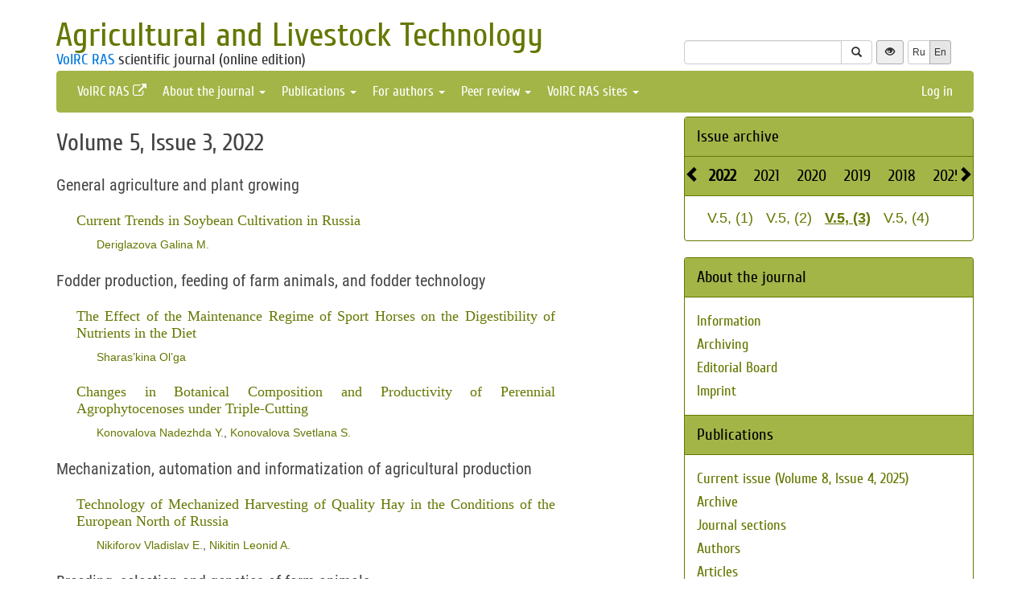

--- FILE ---
content_type: text/html; charset=UTF-8
request_url: http://azt-journal.ru/issue/19?_lang=en
body_size: 5650
content:
<!DOCTYPE html>
<html lang="en">
<head>
    <meta charset="UTF-8">
    <meta name="viewport" content="width=device-width, initial-scale=1">
    <meta name="yandex-verification" content="066f5e8f2fca51a6" />
    <meta name="csrf-param" content="_csrf">
    <meta name="csrf-token" content="0b3-ettvYviMmY5N8LvT6UB_RdNqDZv_a-G0hQy4eiaSzYxLuj8hgdXjuyGV6J2-ISkGqS5hyZg9k8LTavtXVg==">
    <title>Volume 5, Issue 3, 2022 - Agricultural and Livestock Technology</title>
    <link href="/assets/9f20d7c8/css/bootstrap.css?v=1612866723" rel="stylesheet">
<link href="/assets/c894aa77/css/uikit.min.css?v=1612866737" rel="stylesheet">
<link href="/assets/c894aa77/css/components/slidenav.min.css?v=1612866737" rel="stylesheet">
<link href="/assets/c894aa77/css/components/slideshow.min.css?v=1612866737" rel="stylesheet">
<link href="/assets/c894aa77/css/components/dotnav.min.css?v=1612866737" rel="stylesheet">
<link href="/css/site.css?v=1741586203" rel="stylesheet">
<link href="/css/swiper-bundle.min.css?v=1684759237" rel="stylesheet">
<link href="/css/journal/journal.css?v=1613473682" rel="stylesheet">
<link href="/css/journal/azt.css?v=1537188441" rel="stylesheet">
<link href="/bvi/dist/css/bvi.min.css?v=1741152088" rel="stylesheet">
<link href="/assets/40db52d4/css/whhg.min.css?v=1612866718" rel="stylesheet">
<link href="/assets/ec6ab982/css/archive.css?v=1612866738" rel="stylesheet"></head>

<body id="azt">
    
    <div class="container">

        <div class="header row">
            <div class="col-md-8">
                <div id="title">
                    <a href="/?_lang=en">Agricultural and Livestock Technology</a>
                </div>
                <div id="subtitle">
                    <a href="http://www.vscc.ac.ru">VolRC RAS</a> scientific journal (online edition)                </div>
            </div>
                        <div class="col-md-4 header-right-margin stat-box">
				            </div>
            <div class="col-md-4 header-bottom-right">
                

<div class="controls-header">
    
<form id="w0" class="search-form" action="/search/google" method="get">
<input type="hidden" name="_lang" value="en">
<div class="input-group">
    <input type="text" class="form-control" name="q">    <span class="input-group-btn">
        <button type="submit" class="btn btn-default"><i class="glyphicon glyphicon-search"></i></button>    </span>
</div>

</form>
    <button class="eyebutton btn btn-sm" onclick="toggleEyemode()">
        <span class="glyphicon glyphicon glyphicon-eye-open"></span>
    </button>
    <div class="language">    
        <div class="btn-group">
            <a class="btn btn-default btn-sm" href="/issue/19">Ru</a><span class="btn btn-select btn-sm">En</span>        </div>
    </div>
</div>
            </div>
        </div>

        <nav id="w1" class="navbar navbar-inverse"><div class="navbar-header"><button type="button" class="navbar-toggle" data-toggle="collapse" data-target="#w1-collapse"><span class="sr-only">Toggle navigation</span>
<span class="icon-bar"></span>
<span class="icon-bar"></span>
<span class="icon-bar"></span></button></div><div id="w1-collapse" class="collapse navbar-collapse"><ul id="w2" class="nav navbar-nav"><li><a href="http://www.vscc.ac.ru/?_lang=en" target="_blank">VolRC RAS <i class="uk-icon-external-link"></i></a></li>
<li class="dropdown"><a class="dropdown-toggle" href="#" data-toggle="dropdown">About the journal <span class="caret"></span></a><ul id="w3" class="dropdown-menu"><li><a href="/info/about?_lang=en" tabindex="-1">Information</a></li>
<li><a href="/info/archiving?_lang=en" tabindex="-1">Archiving</a></li>
<li><a href="/editorial-staff?_lang=en" tabindex="-1">Editorial Board</a></li>
<li><a href="/info/imprint?_lang=en" tabindex="-1">Imprint</a></li></ul></li>
<li class="dropdown"><a class="dropdown-toggle" href="#" data-toggle="dropdown">Publications <span class="caret"></span></a><ul id="w4" class="dropdown-menu"><li><a href="/issue/current?ts=1768043683&amp;_lang=en" tabindex="-1">Current issue (Volume 8, Issue 4, 2025)</a></li>
<li><a href="/archive?_lang=en" tabindex="-1">Archive</a></li>
<li><a href="/rubrics?_lang=en" tabindex="-1">Journal sections</a></li>
<li><a href="/author/all?_lang=en" tabindex="-1">Authors</a></li>
<li><a href="/article/all?_lang=en" tabindex="-1">Articles</a></li>
<li><a href="/article/selection-of-articles?_lang=en" tabindex="-1">Collection of papers <span class='badge badgeSelection'></span></a></li></ul></li>
<li class="dropdown"><a class="dropdown-toggle" href="#" data-toggle="dropdown">For authors <span class="caret"></span></a><ul id="w5" class="dropdown-menu"><li><a href="/info/rules?_lang=en" tabindex="-1">Pulication requirements</a></li>
<li><a href="/info/license-agreement?_lang=en" tabindex="-1">License agreement</a></li>
<li><a href="/info/publication-ethics?_lang=en" tabindex="-1">Publication ethics</a></li>
<li><a href="/info/consent-to-processing-pd?_lang=en" tabindex="-1">Consent to the processing of personal data</a></li>
<li><a href="/info/author-rights?_lang=en" tabindex="-1">Author rights</a></li></ul></li>
<li class="dropdown"><a class="dropdown-toggle" href="#" data-toggle="dropdown">Peer review <span class="caret"></span></a><ul id="w6" class="dropdown-menu"><li><a href="/info/memo-reviewer?_lang=en" tabindex="-1">Peer review information</a></li>
<li><a href="/info/provision-review?_lang=en" tabindex="-1">Peer review statement</a></li>
<li><a href="/info/form-review?_lang=en" tabindex="-1">Review form</a></li></ul></li>
<li class="dropdown"><a class="dropdown-toggle" href="#" data-toggle="dropdown">VolRC RAS sites <span class="caret"></span></a><ul id="w7" class="dropdown-menu"><li><a href="http://www.vscc.ac.ru/?_lang=en" tabindex="-1">Main site</a></li>
<li><a href="http://sznii.vscc.ac.ru/?_lang=en" tabindex="-1">СЗНИИМЛПХ</a></li>
<li><a href="http://ckp.volnc.ru/" tabindex="-1">Центр коллективного пользования Центр сельскохозяйственных исследований и биотехнологий</a></li>
<li><a href="http://noc.vscc.ac.ru/?_lang=en" tabindex="-1">SEC</a></li>
<li><a href="http://esc.vscc.ac.ru/?_lang=en" tabindex="-1">ESC journal</a></li>
<li><a href="http://pdt.vscc.ac.ru/?_lang=en" tabindex="-1">PDT journal</a></li>
<li><a href="http://vtr.isert-ran.ru/" tabindex="-1">VTR journal</a></li>
<li><a href="http://socialarea-journal.ru/" tabindex="-1">SA journal</a></li>
<li><a href="http://gm.vscc.ac.ru/?_lang=en" tabindex="-1">GM bulletin</a></li>
<li><a href="http://yunyiekonomist.ru/" tabindex="-1">Журнал ЮЭ</a></li>
<li><a href="http://azt-journal.ru/" tabindex="-1">AZT journal</a></li>
<li><a href="http://lib.vscc.ac.ru/?_lang=en" tabindex="-1">Library</a></li>
<li><a href="http://ctt.vscc.ac.ru/?_lang=en" tabindex="-1">TCT center</a></li>
<li><a href="http://po.vscc.ac.ru/?_lang=en" tabindex="-1">Publishing</a></li>
<li><a href="http://oonoc.vscc.ac.ru/?_lang=en" tabindex="-1">Открытая олимпиада</a></li>
<li><a href="http://fic.vscc.ac.ru/" tabindex="-1">Форум конференций</a></li>
<li><a href="http://museum.vscc.ac.ru/" tabindex="-1">Online museum</a></li>
<li><a href="http://mptp2.vscc.ac.ru/" tabindex="-1">ИС «Трудовой потенциал»</a></li>
<li><a href="http://riskim.vscc.ac.ru/" tabindex="-1">Система РИСКиМ</a></li>
<li><a href="http://nim.vscc.ac.ru/" tabindex="-1">Население и Модернизация</a></li></ul></li></ul><ul id="w8" class="nav navbar-nav navbar-right"><li><a href="/user/login?retpath=http%3A%2F%2Fazt.vscc.ac.ru%2Fissue%2F19%3F_lang%3Den&amp;_lang=en">Log in</a></li></ul></div></nav>    </div>

    <div class="wrap">
        <div class="container content">
            <div class="row">
                <div class="col-md-8">
                                        
<!-- Post Content -->
<div class="issue">

    
            <h1>Volume 5, Issue 3, 2022</h1>
    
    
    <div id="rubric-container">
            <div class="issue-rubric">
            
                        
            <h4 class="rubric-title"> General agriculture and plant growing</h4>
                                                <div class="row article">
                        <div class="col-md-10">
                            <p class="title">
                                <a href="/article/29324?_lang=en">Current Trends in Soybean Cultivation in Russia</a>                            </p>
                            <p class="author">
                                <a href="/author/10398?_lang=en">Deriglazova Galina M.</a>                            </p>
                        </div>
                        <div class="col-md-2" style="text-align: left">
                                                    </div>
                    </div>
                                    </div>
            <div class="issue-rubric">
            
                        
            <h4 class="rubric-title"> Fodder production, feeding of farm animals, and fodder technology</h4>
                                                <div class="row article">
                        <div class="col-md-10">
                            <p class="title">
                                <a href="/article/29325?_lang=en">The Effect of the Maintenance Regime of Sport Horses on the Digestibility of Nutrients in the Diet</a>                            </p>
                            <p class="author">
                                <a href="/author/12326?_lang=en">Sharas’kina  Ol’ga</a>                            </p>
                        </div>
                        <div class="col-md-2" style="text-align: left">
                                                    </div>
                    </div>
                                    <div class="row article">
                        <div class="col-md-10">
                            <p class="title">
                                <a href="/article/29326?_lang=en">Changes in Botanical Composition and Productivity of Perennial Agrophytocenoses under Triple-Cutting</a>                            </p>
                            <p class="author">
                                <a href="/author/7925?_lang=en">Konovalova Nadezhda Y.</a>, <a href="/author/8532?_lang=en">Konovalova Svetlana S.</a>                            </p>
                        </div>
                        <div class="col-md-2" style="text-align: left">
                                                    </div>
                    </div>
                                    </div>
            <div class="issue-rubric">
            
                        
            <h4 class="rubric-title"> Mechanization, automation and informatization of agricultural production</h4>
                                                <div class="row article">
                        <div class="col-md-10">
                            <p class="title">
                                <a href="/article/29327?_lang=en">Technology of Mechanized Harvesting of Quality Hay in the Conditions of the European North of Russia</a>                            </p>
                            <p class="author">
                                <a href="/author/7729?_lang=en">Nikiforov Vladislav E.</a>, <a href="/author/7727?_lang=en">Nikitin Leonid A.</a>                            </p>
                        </div>
                        <div class="col-md-2" style="text-align: left">
                                                    </div>
                    </div>
                                    </div>
            <div class="issue-rubric">
            
                        
            <h4 class="rubric-title"> Breeding, selection and genetics of farm animals</h4>
                                                <div class="row article">
                        <div class="col-md-10">
                            <p class="title">
                                <a href="/article/29328?_lang=en">Influence of Genotype on Production Traits of Dairy Cows</a>                            </p>
                            <p class="author">
                                <a href="/author/8528?_lang=en">Khromova Ol’ga L.</a>, <a href="/author/8526?_lang=en">Abramova Natal’ya I.</a>                            </p>
                        </div>
                        <div class="col-md-2" style="text-align: left">
                                                    </div>
                    </div>
                                    <div class="row article">
                        <div class="col-md-10">
                            <p class="title">
                                <a href="/article/29329?_lang=en">Morphological Assessment of the Sperm of Honey Bee Drones Apis Mellifera L. as an Indicator of Its Quality</a>                            </p>
                            <p class="author">
                                <a href="/author/12424?_lang=en">Gulov Aleksei</a>, <a href="/author/12425?_lang=en">Laskin  Aleksandr</a>, <a href="/author/12426?_lang=en">Lapynina  Elena</a>, <a href="/author/12427?_lang=en">Brandorf  Anna</a>                            </p>
                        </div>
                        <div class="col-md-2" style="text-align: left">
                                                    </div>
                    </div>
                                    </div>
            <div class="issue-rubric">
            
                        
            <h4 class="rubric-title"> Scientific life</h4>
                                                <div class="row article">
                        <div class="col-md-10">
                            <p class="title">
                                <a href="/article/29330?_lang=en">Conferences, meetings, exhibitions, contests</a>                            </p>
                            <p class="author">
                                                            </p>
                        </div>
                        <div class="col-md-2" style="text-align: left">
                                                    </div>
                    </div>
                                    </div>
        </div>

    
</div>

<div class="return">
    <button type="button" class="btn btn-default submit-button" onclick="history.go(-1);">« Go Back</button>
</div>

                </div>
                <div id="sidebar" class="col-md-4">
                    



<div id="archive-widget" class="panel panel-default">
    <div class="panel-heading"><a href="/archive?_lang=en">Issue archive</a></div>
    <div name="prev" class="panel-heading prev-label archi-btn"><span class="glyphicon glyphicon-chevron-left"></span></div>
    <div name="next" class="panel-heading next-label archi-btn"><span class="glyphicon glyphicon-chevron-right"></span></div>
    <div class="archi-content panel-default">
        <ul id="w10" class="panel-heading archi-wrap nav nav-tabs"><li class="archi-item active" style="font-weight:bold"><a href="#w10-tab3" data-toggle="tab">2022</a></li>
<li class="archi-item"><a href="#w10-tab4" data-toggle="tab">2021</a></li>
<li class="archi-item"><a href="#w10-tab5" data-toggle="tab">2020</a></li>
<li class="archi-item"><a href="#w10-tab6" data-toggle="tab">2019</a></li>
<li class="archi-item"><a href="#w10-tab7" data-toggle="tab">2018</a></li>
<li class="archi-item"><a href="#w10-tab8" data-toggle="tab">2025</a></li>
<li class="archi-item"><a href="#w10-tab9" data-toggle="tab">2024</a></li>
<li class="archi-item"><a href="#w10-tab10" data-toggle="tab">2023</a></li></ul>
<div class="tab-content"><div id="w10-tab3" class="panel-body tab-pane active"><span class='number '><a href="/issue/17?_lang=en">V.5, (1)</a></span><span class='number '><a href="/issue/18?_lang=en">V.5, (2)</a></span><span class='number active'><a href="/issue/19?_lang=en">V.5, (3)</a></span><span class='number '><a href="/issue/20?_lang=en">V.5, (4)</a></span></div>
<div id="w10-tab4" class="panel-body tab-pane"><span class='number '><a href="/issue/13?_lang=en">V.4, (1)</a></span><span class='number '><a href="/issue/14?_lang=en">V.4, (2)</a></span><span class='number '><a href="/issue/15?_lang=en">V.4, (3)</a></span><span class='number '><a href="/issue/16?_lang=en">V.4, (4)</a></span></div>
<div id="w10-tab5" class="panel-body tab-pane"><span class='number '><a href="/issue/9?_lang=en">V.3, (1)</a></span><span class='number '><a href="/issue/10?_lang=en">V.3, (2)</a></span><span class='number '><a href="/issue/11?_lang=en">V.3, (3)</a></span><span class='number '><a href="/issue/12?_lang=en">V.3, (4)</a></span></div>
<div id="w10-tab6" class="panel-body tab-pane"><span class='number '><a href="/issue/5?_lang=en">V.2, (1)</a></span><span class='number '><a href="/issue/6?_lang=en">V.2, (2)</a></span><span class='number '><a href="/issue/7?_lang=en">V.2, (3)</a></span><span class='number '><a href="/issue/8?_lang=en">V.2, (4)</a></span></div>
<div id="w10-tab7" class="panel-body tab-pane"><span class='number '><a href="/issue/1?_lang=en">V.1, (1)</a></span><span class='number '><a href="/issue/2?_lang=en">V.1, (2)</a></span><span class='number '><a href="/issue/3?_lang=en">V.1, (3)</a></span><span class='number '><a href="/issue/4?_lang=en">V.1, (4)</a></span></div>
<div id="w10-tab8" class="panel-body tab-pane"><span class='number '><a href="/issue/29?_lang=en">V.8, (1)</a></span><span class='number '><a href="/issue/30?_lang=en">V.8, (2)</a></span><span class='number '><a href="/issue/31?_lang=en">V.8, (3)</a></span><span class='number '><a href="/issue/32?_lang=en">V.8, (4)</a></span></div>
<div id="w10-tab9" class="panel-body tab-pane"><span class='number '><a href="/issue/25?_lang=en">V.7, (1)</a></span><span class='number '><a href="/issue/26?_lang=en">V.7, (2)</a></span><span class='number '><a href="/issue/27?_lang=en">V.7, (3)</a></span><span class='number '><a href="/issue/28?_lang=en">V.7, (4)</a></span></div>
<div id="w10-tab10" class="panel-body tab-pane"><span class='number '><a href="/issue/21?_lang=en">V.6, (1)</a></span><span class='number '><a href="/issue/22?_lang=en">V.6, (2)</a></span><span class='number '><a href="/issue/23?_lang=en">V.6, (3)</a></span><span class='number '><a href="/issue/24?_lang=en">V.6, (4)</a></span></div></div>    </div>
</div>
<div class="solid-menu">

        
    <div class="panel-group">
    <div class="hovered open panel panel-default"><div class="panel-heading">About the journal</div>
<div class="panel-body">    <ul class="list-unstyled">
                                <li class="">
                <a href="/info/about?_lang=en">Information</a>            </li>
                                <li class="">
                <a href="/info/archiving?_lang=en">Archiving</a>            </li>
                                <li class="">
                <a href="/editorial-staff?_lang=en">Editorial Board</a>            </li>
                                <li class="">
                <a href="/info/imprint?_lang=en">Imprint</a>            </li>
            </ul>
    </div>
</div>    </div>
    
        
    <div class="panel-group">
    <div class="hovered open panel panel-default"><div class="panel-heading">Publications</div>
<div class="panel-body">    <ul class="list-unstyled">
                                <li class="">
                <a href="/issue/current?ts=1768043683&amp;_lang=en">Current issue (Volume 8, Issue 4, 2025)</a>            </li>
                                <li class="">
                <a href="/archive?_lang=en">Archive</a>            </li>
                                <li class="">
                <a href="/rubrics?_lang=en">Journal sections</a>            </li>
                                <li class="">
                <a href="/author/all?_lang=en">Authors</a>            </li>
                                <li class="">
                <a href="/article/all?_lang=en">Articles</a>            </li>
                                <li class="">
                <a href="/article/selection-of-articles?_lang=en">Collection of papers <span class='badge badgeSelection'></span></a>            </li>
            </ul>
    </div>
</div>    </div>
    
        
    <div class="panel-group">
    <div class="hovered open panel panel-default"><div class="panel-heading">For authors</div>
<div class="panel-body">    <ul class="list-unstyled">
                                <li class="">
                <a href="/info/rules?_lang=en">Pulication requirements</a>            </li>
                                <li class="">
                <a href="/info/license-agreement?_lang=en">License agreement</a>            </li>
                                <li class="">
                <a href="/info/publication-ethics?_lang=en">Publication ethics</a>            </li>
                                <li class="">
                <a href="/info/consent-to-processing-pd?_lang=en">Consent to the processing of personal data</a>            </li>
                                <li class="">
                <a href="/info/author-rights?_lang=en">Author rights</a>            </li>
            </ul>
    </div>
</div>    </div>
    
        
    <div class="panel-group">
    <div class="hovered open panel panel-default"><div class="panel-heading">Peer review</div>
<div class="panel-body">    <ul class="list-unstyled">
                                <li class="">
                <a href="/info/memo-reviewer?_lang=en">Peer review information</a>            </li>
                                <li class="">
                <a href="/info/provision-review?_lang=en">Peer review statement</a>            </li>
                                <li class="">
                <a href="/info/form-review?_lang=en">Review form</a>            </li>
            </ul>
    </div>
</div>    </div>
    </div>


<div class="panel panel-default">
    <div class="panel-heading">VolRC RAS journals</div>
    <div class="panel-body journals">
        <ul>
            <li><a href="http://esc.vscc.ac.ru/?_lang=en">Economic and Social Changes</a></li>
            <li><a href="http://pdt.vscc.ac.ru/?_lang=en">Problems of Territory`s Development</a></li>
            <li><a href="http://vtr.vscc.ac.ru/?_lang=en">Territorial Development Issues</a></li>
            <li><a href="http://sa.vscc.ac.ru/?_lang=en">Social Area</a></li>
            <li><a href="http://ye.vscc.ac.ru/?_lang=en">Young Economist</a></li>
            <li><a href="/?_lang=en">Agricultural and Livestock Technology</a></li>
        </ul>
    </div>
</div>
        


<!--div class="panel panel-default">
    <div class="panel-body">
        <ul class="list-unstyled">
                            <li>Dear authors: The editor informs you about the currently functioning system of evaluation of published articles. The rating of the most popular articles for three months is automatically formed on the basis of the scores. Your opinion is important to us. Thank you for your interest in the journal.</li>
                    </ul>
    </div>
</div-->



<div class="uk-panel uk-panel-box social">
            <a href="http://vk.com/volnc" title="ВолНЦ РАН" target = '_blank' class="uk-icon-button uk-icon-vk"></a>
        <!--<a href="https://vk.com/periodical_isedt" title="Научные журналы ВолНЦ РАН " target = '_blank' class="uk-icon-button uk-icon-vk"></a> -->
    <!-- <a href="https://www.facebook.com/ISEDT.RAS?fref=ts" target = '_blank' class="uk-icon-button uk-icon-facebook"></a> -->
    <!-- <a href="https://twitter.com/ISEDT_RAS" target = '_blank' class="uk-icon-button uk-icon-twitter"></a> -->
    <a href="http://www.youtube.com/channel/UCj_6rHAWGY3aZJ2_U7QrKDw" target = '_blank' class="uk-icon-button uk-icon-youtube"></a>
</div>
                </div>
            </div>

            <footer>
                <p>
    © 2000-2026 Vologda Research Center of RAS
    <br>
    <a href="http://creativecommons.org/licenses/by-nc-nd/4.0/" rel="license">
        <img src="/images/cc-by-nc-nd-80x15.png" style="border-width:0" alt="Creative Commons License">
    </a>
    <small>Content is available under the <a href="http://creativecommons.org/licenses/by-nc-nd/4.0/deed.en" rel="license">Creative Commons Attribution-NonCommercial-NoDerivatives 4.0 International License</a></small>
</p>            </footer>
        </div>
    </div>
    <script src="/assets/7bd58bfb/jquery.js?v=1612866721"></script>
<script src="/assets/9f20d7c8/js/bootstrap.js?v=1612866723"></script>
<script src="/assets/c894aa77/js/uikit.min.js?v=1612866737"></script>
<script src="/assets/c894aa77/js/components/lightbox.min.js?v=1612866737"></script>
<script src="/assets/c894aa77/js/components/slideset.min.js?v=1612866737"></script>
<script src="/assets/c894aa77/js/components/slideshow.min.js?v=1612866737"></script>
<script src="/assets/f6400d2d/yii.js?v=1612866738"></script>
<script src="/js/imagesloaded.pkgd.min.js?v=1537188446"></script>
<script src="/js/main.js?v=1741263496"></script>
<script src="/js/swiper-bundle.min.js?v=1684755017"></script>
<script src="/bvi/dist/js/bvi.min.js?v=1741152088"></script>
<script src="/assets/ec6ab982/js/archive.js?v=1612866738"></script>
<script>jQuery(function ($) {
jQuery('#w10').tab();
});</script>    <!-- 
 -->
    

<!-- Yandex.Metrika counter -->
<script type="text/javascript" >
    (function (d, w, c) {
        (w[c] = w[c] || []).push(function() {
            try {
                w.yaCounter50661496 = new Ya.Metrika2({
                    id:50661496,
                    clickmap:true,
                    trackLinks:true,
                    accurateTrackBounce:true
                });
            } catch(e) { }
        });

        var n = d.getElementsByTagName("script")[0],
            s = d.createElement("script"),
            f = function () { n.parentNode.insertBefore(s, n); };
        s.type = "text/javascript";
        s.async = true;
        s.src = "https://mc.yandex.ru/metrika/tag.js";

        if (w.opera == "[object Opera]") {
            d.addEventListener("DOMContentLoaded", f, false);
        } else { f(); }
    })(document, window, "yandex_metrika_callbacks2");
</script>
<noscript><div><img src="https://mc.yandex.ru/watch/50661496" style="position:absolute; left:-9999px;" alt="" /></div></noscript>
<!-- /Yandex.Metrika counter -->
</body>
</html>


--- FILE ---
content_type: text/css
request_url: http://azt-journal.ru/css/journal/azt.css?v=1537188441
body_size: 448
content:

#title {
    color: #647800;
    text-transform: none;
}

#sidebar .panel-default > .panel-heading {
    background-color: #A3B547;
    border-color: #647800;
    color: black;
}

#sidebar .panel-default {
    border-color: #647800;
}

#sidebar .accordion .accordion-body:nth-last-of-type(1) {
    border-top: 1px solid #647800;
}

#sidebar .accordion .accordion-body:not(:nth-last-of-type(1)) {
    border-bottom: 1px solid #647800;
}

.content a h1, .content a h2, .content a h3, .content a h4 {
    color: #647800;
}

.content a:not(.btn) {
    color: #647800;
}

.content a:not(.btn):hover  {
    color: black;
}

.well {
    border-color: #647800;
}

.navbar-inverse {
    background-color: #A3B547;
    border-color: #A3B547;
}

.navbar-inverse .navbar-brand {
    color: #DBDBDB;
}

.navbar-inverse .navbar-brand:hover {
    color: white;
}

.navbar-inverse .navbar-nav > li > a {
    color: white;
}

.navbar-inverse .navbar-nav > .open > a, .navbar-inverse .navbar-nav > .open > a:focus, .navbar-inverse .navbar-nav > .open > a:hover {
    background-color: #647800;
    color: #fff;
}

.nav.nav-tabs > li.active > a{
    background-color: #A3B547;
}

.banner {
    border: 1px solid #647800;
}

.social, .feedback .btn-default {
    color: #647800;
    border-color: #647800;
}

.article .marks span:hover, .article .marks .avg-mark span, .article .marks .marked, .top-articles span {
    background-color:  #647800;
}

.article .marks span {
    background-color: #647800;
}

.announcement .uk-badge {
    background-color:  #647800;
}

